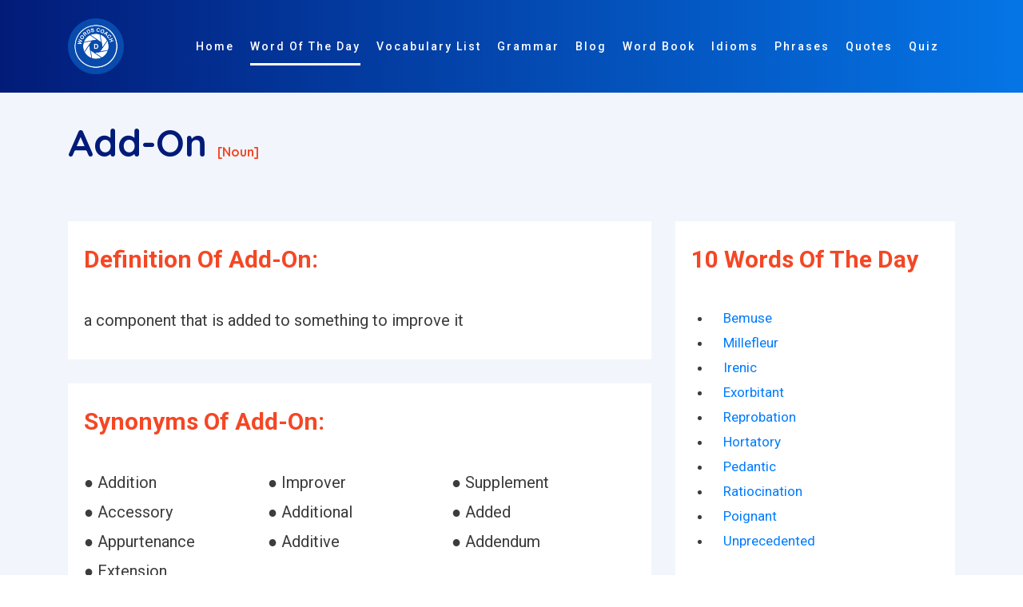

--- FILE ---
content_type: text/html; charset=utf-8
request_url: https://www.google.com/recaptcha/api2/aframe
body_size: 268
content:
<!DOCTYPE HTML><html><head><meta http-equiv="content-type" content="text/html; charset=UTF-8"></head><body><script nonce="vZFkGyBsifR0iJIw2rT6wQ">/** Anti-fraud and anti-abuse applications only. See google.com/recaptcha */ try{var clients={'sodar':'https://pagead2.googlesyndication.com/pagead/sodar?'};window.addEventListener("message",function(a){try{if(a.source===window.parent){var b=JSON.parse(a.data);var c=clients[b['id']];if(c){var d=document.createElement('img');d.src=c+b['params']+'&rc='+(localStorage.getItem("rc::a")?sessionStorage.getItem("rc::b"):"");window.document.body.appendChild(d);sessionStorage.setItem("rc::e",parseInt(sessionStorage.getItem("rc::e")||0)+1);localStorage.setItem("rc::h",'1769741927557');}}}catch(b){}});window.parent.postMessage("_grecaptcha_ready", "*");}catch(b){}</script></body></html>